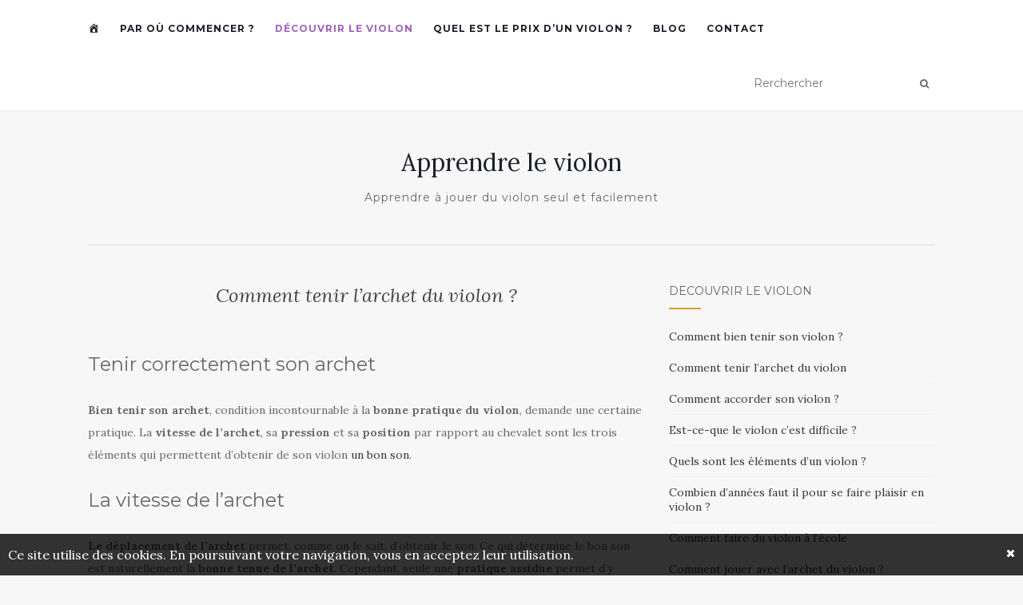

--- FILE ---
content_type: text/html; charset=UTF-8
request_url: https://www.apprendre-le-violon.com/decouvrir-le-violon/comment-tenir-larchet-du-violon/
body_size: 8097
content:
<!doctype html>
	<!--[if !IE]>
	<html class="no-js non-ie" lang="fr-FR" prefix="og: http://ogp.me/ns#"> <![endif]-->
	<!--[if IE 7 ]>
	<html class="no-js ie7" lang="fr-FR" prefix="og: http://ogp.me/ns#"> <![endif]-->
	<!--[if IE 8 ]>
	<html class="no-js ie8" lang="fr-FR" prefix="og: http://ogp.me/ns#"> <![endif]-->
	<!--[if IE 9 ]>
	<html class="no-js ie9" lang="fr-FR" prefix="og: http://ogp.me/ns#"> <![endif]-->
	<!--[if gt IE 9]><!-->
<html class="no-js" lang="fr-FR" prefix="og: http://ogp.me/ns#"> <!--<![endif]-->
<head>
<meta charset="UTF-8">
<meta name="viewport" content="width=device-width, initial-scale=1">
<link rel="profile" href="http://gmpg.org/xfn/11">
<link rel="pingback" href="https://www.apprendre-le-violon.com/xmlrpc.php">

<title>Comment tenir l&#039;archet du violon ? - Apprendre le violon</title>

<!-- This site is optimized with the Yoast SEO plugin v7.6.1 - https://yoast.com/wordpress/plugins/seo/ -->
<link rel="canonical" href="https://www.apprendre-le-violon.com/decouvrir-le-violon/comment-tenir-larchet-du-violon/" />
<meta property="og:locale" content="fr_FR" />
<meta property="og:type" content="article" />
<meta property="og:title" content="Comment tenir l&#039;archet du violon ? - Apprendre le violon" />
<meta property="og:description" content="Tenir correctement son archet Bien tenir son archet, condition incontournable à la bonne pratique du violon, demande une certaine pratique. La vitesse de l’archet, sa pression et sa position par rapport au chevalet sont les trois éléments qui permettent d’obtenir de son violon un bon son. La vitesse de l’archet Le déplacement de l’archet permet, comme &hellip;" />
<meta property="og:url" content="https://www.apprendre-le-violon.com/decouvrir-le-violon/comment-tenir-larchet-du-violon/" />
<meta property="og:site_name" content="Apprendre le violon" />
<meta name="twitter:card" content="summary" />
<meta name="twitter:description" content="Tenir correctement son archet Bien tenir son archet, condition incontournable à la bonne pratique du violon, demande une certaine pratique. La vitesse de l’archet, sa pression et sa position par rapport au chevalet sont les trois éléments qui permettent d’obtenir de son violon un bon son. La vitesse de l’archet Le déplacement de l’archet permet, comme [&hellip;]" />
<meta name="twitter:title" content="Comment tenir l&#039;archet du violon ? - Apprendre le violon" />
<!-- / Yoast SEO plugin. -->

<link rel='dns-prefetch' href='//s0.wp.com' />
<link rel='dns-prefetch' href='//secure.gravatar.com' />
<link rel='dns-prefetch' href='//fonts.googleapis.com' />
<link rel='dns-prefetch' href='//maxcdn.bootstrapcdn.com' />
<link rel='dns-prefetch' href='//s.w.org' />
<link rel="alternate" type="application/rss+xml" title="Apprendre le violon &raquo; Flux" href="https://www.apprendre-le-violon.com/feed/" />
<link rel="alternate" type="application/rss+xml" title="Apprendre le violon &raquo; Flux des commentaires" href="https://www.apprendre-le-violon.com/comments/feed/" />
		<script type="text/javascript">
			window._wpemojiSettings = {"baseUrl":"https:\/\/s.w.org\/images\/core\/emoji\/11\/72x72\/","ext":".png","svgUrl":"https:\/\/s.w.org\/images\/core\/emoji\/11\/svg\/","svgExt":".svg","source":{"concatemoji":"https:\/\/www.apprendre-le-violon.com\/wp-includes\/js\/wp-emoji-release.min.js?ver=df4e9c300a256730767649111fb9cf25"}};
			!function(e,a,t){var n,r,o,i=a.createElement("canvas"),p=i.getContext&&i.getContext("2d");function s(e,t){var a=String.fromCharCode;p.clearRect(0,0,i.width,i.height),p.fillText(a.apply(this,e),0,0);e=i.toDataURL();return p.clearRect(0,0,i.width,i.height),p.fillText(a.apply(this,t),0,0),e===i.toDataURL()}function c(e){var t=a.createElement("script");t.src=e,t.defer=t.type="text/javascript",a.getElementsByTagName("head")[0].appendChild(t)}for(o=Array("flag","emoji"),t.supports={everything:!0,everythingExceptFlag:!0},r=0;r<o.length;r++)t.supports[o[r]]=function(e){if(!p||!p.fillText)return!1;switch(p.textBaseline="top",p.font="600 32px Arial",e){case"flag":return s([55356,56826,55356,56819],[55356,56826,8203,55356,56819])?!1:!s([55356,57332,56128,56423,56128,56418,56128,56421,56128,56430,56128,56423,56128,56447],[55356,57332,8203,56128,56423,8203,56128,56418,8203,56128,56421,8203,56128,56430,8203,56128,56423,8203,56128,56447]);case"emoji":return!s([55358,56760,9792,65039],[55358,56760,8203,9792,65039])}return!1}(o[r]),t.supports.everything=t.supports.everything&&t.supports[o[r]],"flag"!==o[r]&&(t.supports.everythingExceptFlag=t.supports.everythingExceptFlag&&t.supports[o[r]]);t.supports.everythingExceptFlag=t.supports.everythingExceptFlag&&!t.supports.flag,t.DOMReady=!1,t.readyCallback=function(){t.DOMReady=!0},t.supports.everything||(n=function(){t.readyCallback()},a.addEventListener?(a.addEventListener("DOMContentLoaded",n,!1),e.addEventListener("load",n,!1)):(e.attachEvent("onload",n),a.attachEvent("onreadystatechange",function(){"complete"===a.readyState&&t.readyCallback()})),(n=t.source||{}).concatemoji?c(n.concatemoji):n.wpemoji&&n.twemoji&&(c(n.twemoji),c(n.wpemoji)))}(window,document,window._wpemojiSettings);
		</script>
		<style type="text/css">
img.wp-smiley,
img.emoji {
	display: inline !important;
	border: none !important;
	box-shadow: none !important;
	height: 1em !important;
	width: 1em !important;
	margin: 0 .07em !important;
	vertical-align: -0.1em !important;
	background: none !important;
	padding: 0 !important;
}
</style>
<link rel='stylesheet' id='dashicons-css'  href='https://www.apprendre-le-violon.com/wp-includes/css/dashicons.min.css?ver=df4e9c300a256730767649111fb9cf25' type='text/css' media='all' />
<link rel='stylesheet' id='menu-icons-extra-css'  href='https://www.apprendre-le-violon.com/wp-content/plugins/menu-icons/css/extra.min.css?ver=0.11.2' type='text/css' media='all' />
<link rel='stylesheet' id='contact-form-7-css'  href='https://www.apprendre-le-violon.com/wp-content/plugins/contact-form-7/includes/css/styles.css?ver=5.0.2' type='text/css' media='all' />
<link rel='stylesheet' id='activello-bootstrap-css'  href='https://www.apprendre-le-violon.com/wp-content/themes/activello/inc/css/bootstrap.min.css?ver=df4e9c300a256730767649111fb9cf25' type='text/css' media='all' />
<link rel='stylesheet' id='activello-icons-css'  href='https://www.apprendre-le-violon.com/wp-content/themes/activello/inc/css/font-awesome.min.css?ver=df4e9c300a256730767649111fb9cf25' type='text/css' media='all' />
<link rel='stylesheet' id='activello-fonts-css'  href='//fonts.googleapis.com/css?family=Lora%3A400%2C400italic%2C700%2C700italic%7CMontserrat%3A400%2C700%7CMaven+Pro%3A400%2C700&#038;ver=df4e9c300a256730767649111fb9cf25' type='text/css' media='all' />
<link rel='stylesheet' id='activello-style-css'  href='https://www.apprendre-le-violon.com/wp-content/themes/activello/style.css?ver=df4e9c300a256730767649111fb9cf25' type='text/css' media='all' />
<link rel='stylesheet' id='jetpack-widget-social-icons-styles-css'  href='https://www.apprendre-le-violon.com/wp-content/plugins/jetpack/modules/widgets/social-icons/social-icons.css?ver=20170506' type='text/css' media='all' />
<link rel='stylesheet' id='wp-cookies-popup-css'  href='https://www.apprendre-le-violon.com/wp-content/plugins/easy-wp-cookie-popup/css/popup.css?ver=1.5' type='text/css' media='screen' />
<link rel='stylesheet' id='wp-cookies-fontawesome-css'  href='//maxcdn.bootstrapcdn.com/font-awesome/4.2.0/css/font-awesome.min.css?ver=1.5' type='text/css' media='screen' />
<link rel='stylesheet' id='jetpack_css-css'  href='https://www.apprendre-le-violon.com/wp-content/plugins/jetpack/css/jetpack.css?ver=6.2.5' type='text/css' media='all' />
<script type='text/javascript' src='https://www.apprendre-le-violon.com/wp-includes/js/jquery/jquery.js?ver=1.12.4'></script>
<script type='text/javascript' src='https://www.apprendre-le-violon.com/wp-includes/js/jquery/jquery-migrate.min.js?ver=1.4.1'></script>
<script type='text/javascript' src='https://www.apprendre-le-violon.com/wp-content/themes/activello/inc/js/modernizr.min.js?ver=df4e9c300a256730767649111fb9cf25'></script>
<script type='text/javascript' src='https://www.apprendre-le-violon.com/wp-content/themes/activello/inc/js/bootstrap.min.js?ver=df4e9c300a256730767649111fb9cf25'></script>
<script type='text/javascript' src='https://www.apprendre-le-violon.com/wp-content/themes/activello/inc/js/functions.min.js?ver=df4e9c300a256730767649111fb9cf25'></script>
<link rel='https://api.w.org/' href='https://www.apprendre-le-violon.com/wp-json/' />
<link rel="EditURI" type="application/rsd+xml" title="RSD" href="https://www.apprendre-le-violon.com/xmlrpc.php?rsd" />
<link rel="wlwmanifest" type="application/wlwmanifest+xml" href="https://www.apprendre-le-violon.com/wp-includes/wlwmanifest.xml" /> 

<link rel='shortlink' href='https://wp.me/P7tEm4-1c' />
<link rel="alternate" type="application/json+oembed" href="https://www.apprendre-le-violon.com/wp-json/oembed/1.0/embed?url=https%3A%2F%2Fwww.apprendre-le-violon.com%2Fdecouvrir-le-violon%2Fcomment-tenir-larchet-du-violon%2F" />
<link rel="alternate" type="text/xml+oembed" href="https://www.apprendre-le-violon.com/wp-json/oembed/1.0/embed?url=https%3A%2F%2Fwww.apprendre-le-violon.com%2Fdecouvrir-le-violon%2Fcomment-tenir-larchet-du-violon%2F&#038;format=xml" />
<script type="text/javascript">
(function(url){
	if(/(?:Chrome\/26\.0\.1410\.63 Safari\/537\.31|WordfenceTestMonBot)/.test(navigator.userAgent)){ return; }
	var addEvent = function(evt, handler) {
		if (window.addEventListener) {
			document.addEventListener(evt, handler, false);
		} else if (window.attachEvent) {
			document.attachEvent('on' + evt, handler);
		}
	};
	var removeEvent = function(evt, handler) {
		if (window.removeEventListener) {
			document.removeEventListener(evt, handler, false);
		} else if (window.detachEvent) {
			document.detachEvent('on' + evt, handler);
		}
	};
	var evts = 'contextmenu dblclick drag dragend dragenter dragleave dragover dragstart drop keydown keypress keyup mousedown mousemove mouseout mouseover mouseup mousewheel scroll'.split(' ');
	var logHuman = function() {
		if (window.wfLogHumanRan) { return; }
		window.wfLogHumanRan = true;
		var wfscr = document.createElement('script');
		wfscr.type = 'text/javascript';
		wfscr.async = true;
		wfscr.src = url + '&r=' + Math.random();
		(document.getElementsByTagName('head')[0]||document.getElementsByTagName('body')[0]).appendChild(wfscr);
		for (var i = 0; i < evts.length; i++) {
			removeEvent(evts[i], logHuman);
		}
	};
	for (var i = 0; i < evts.length; i++) {
		addEvent(evts[i], logHuman);
	}
})('//www.apprendre-le-violon.com/?wordfence_lh=1&hid=006EF14B037D1E5D7095D789297686A0');
</script>
<link rel='dns-prefetch' href='//v0.wordpress.com'/>
<style type='text/css'>img#wpstats{display:none}</style><style type="text/css">a:hover, a:focus,article.post .post-categories a:hover,
          .entry-title a:hover, .entry-meta a:hover, .entry-footer a:hover,
          .read-more a:hover, .social-icons a:hover,
          .flex-caption .post-categories a:hover, .flex-caption .read-more a:hover,
          .flex-caption h2:hover, .comment-meta.commentmetadata a:hover,
          .post-inner-content .cat-item a:hover,.navbar-default .navbar-nav > .active > a,
          .navbar-default .navbar-nav > .active > a:hover,
          .navbar-default .navbar-nav > .active > a:focus,
          .navbar-default .navbar-nav > li > a:hover,
          .navbar-default .navbar-nav > li > a:focus, .navbar-default .navbar-nav > .open > a,
          .navbar-default .navbar-nav > .open > a:hover, blockquote:before,
          .navbar-default .navbar-nav > .open > a:focus, .cat-title a,
          .dropdown-menu > li > a:hover, .dropdown-menu > li > a:focus,
          .single .entry-content a, .site-info a:hover {color:#dd9933}article.post .post-categories:after, .post-inner-content .cat-item:after, #secondary .widget-title:after {background:#dd9933}.btn-default:hover, .label-default[href]:hover,
          .label-default[href]:focus, .btn-default:hover,
          .btn-default:focus, .btn-default:active,
          .btn-default.active, #image-navigation .nav-previous a:hover,
          #image-navigation .nav-next a:hover, .woocommerce #respond input#submit:hover,
          .woocommerce a.button:hover, .woocommerce button.button:hover,
          .woocommerce input.button:hover, .woocommerce #respond input#submit.alt:hover,
          .woocommerce a.button.alt:hover, .woocommerce button.button.alt:hover,
          .woocommerce input.button.alt:hover, .input-group-btn:last-child>.btn:hover, .scroll-to-top:hover,
          button, html input[type=button]:hover, input[type=reset]:hover, .comment-list li .comment-body:after, .page-links a:hover span, .page-links span,
          input[type=submit]:hover, .comment-form #submit:hover, .tagcloud a:hover,
          .single .entry-content a:hover,  
          .navbar-default .navbar-nav .open .dropdown-menu > li > a:hover,
          .navbar-default .navbar-nav .open .dropdown-menu > li > a:focus{background-color:#dd9933; }</style>    <style type="text/css">
        #social li{
            display: inline-block;
        }
        #social li,
        #social ul {
            border: 0!important;
            list-style: none;
            padding-left: 0;
            text-align: center;
        }
        #social li a[href*="twitter.com"] .fa:before,
        .fa-twitter:before {
            content: "\f099"
        }
        #social li a[href*="facebook.com"] .fa:before,
        .fa-facebook-f:before,
        .fa-facebook:before {
            content: "\f09a"
        }
        #social li a[href*="github.com"] .fa:before,
        .fa-github:before {
            content: "\f09b"
        }
        #social li a[href*="/feed"] .fa:before,
        .fa-rss:before {
            content: "\f09e"
        }
        #social li a[href*="pinterest.com"] .fa:before,
        .fa-pinterest:before {
            content: "\f0d2"
        }
        #social li a[href*="plus.google.com"] .fa:before,
        .fa-google-plus:before {
            content: "\f0d5"
        }
        #social li a[href*="linkedin.com"] .fa:before,
        .fa-linkedin:before {
            content: "\f0e1"
        }
        #social li a[href*="youtube.com"] .fa:before,
        .fa-youtube:before {
            content: "\f167"
        }
        #social li a[href*="instagram.com"] .fa:before,
        .fa-instagram:before {
            content: "\f16d"
        }
        #social li a[href*="flickr.com"] .fa:before,
        .fa-flickr:before {
            content: "\f16e"
        }
        #social li a[href*="tumblr.com"] .fa:before,
        .fa-tumblr:before {
            content: "\f173"
        }
        #social li a[href*="dribbble.com"] .fa:before,
        .fa-dribbble:before {
            content: "\f17d"
        }
        #social li a[href*="skype.com"] .fa:before,
        .fa-skype:before {
            content: "\f17e"
        }
        #social li a[href*="foursquare.com"] .fa:before,
        .fa-foursquare:before {
            content: "\f180"
        }
        #social li a[href*="vimeo.com"] .fa:before,
        .fa-vimeo-square:before {
            content: "\f194"
        }
        #social li a[href*="weheartit.com"] .fa:before,
        .fa-heart:before {
            content: "\f004"
        }
        #social li a[href*="spotify.com"] .fa:before,
        .fa-spotify:before {
            content: "\f1bc"
        }
        #social li a[href*="soundcloud.com"] .fa:before,
        .fa-soundcloud:before {
            content: "\f1be"
        }
    </style><style type="text/css" id="custom-background-css">
body.custom-background { background-color: #f7f7f7; }
</style>

</head>

<body class="page-template-default page page-id-74 page-child parent-pageid-98 custom-background has-sidebar-right">
<div id="page" class="hfeed site">

	<header id="masthead" class="site-header" role="banner">
		<nav class="navbar navbar-default" role="navigation">
			<div class="container">
				<div class="row">
					<div class="site-navigation-inner col-sm-12">
						<div class="navbar-header">
							<button type="button" class="btn navbar-toggle" data-toggle="collapse" data-target=".navbar-ex1-collapse">
								<span class="sr-only">Afficher/masquer la navigation</span>
								<span class="icon-bar"></span>
								<span class="icon-bar"></span>
								<span class="icon-bar"></span>
							</button>
						</div>
						<div class="collapse navbar-collapse navbar-ex1-collapse"><ul id="menu-principal" class="nav navbar-nav"><li id="menu-item-116" class="menu-item menu-item-type-custom menu-item-object-custom menu-item-home menu-item-116"><a title="Accueil" href="http://www.apprendre-le-violon.com"><i class="_mi dashicons dashicons-admin-home" aria-hidden="true"></i><span class="visuallyhidden">Accueil</span></a></li>
<li id="menu-item-117" class="menu-item menu-item-type-post_type menu-item-object-page menu-item-home menu-item-has-children menu-item-117"><a title="Par où commencer ?" href="https://www.apprendre-le-violon.com/" class="dropdown-toggle">Par où commencer ? </a>
<ul role="menu" class=" dropdown-menu">
	<li id="menu-item-119" class="menu-item menu-item-type-post_type menu-item-object-page menu-item-119"><a title="A quel âge peut-on commencer le violon ?" href="https://www.apprendre-le-violon.com/par-ou-commencer/a-quelle-age-peut-on-commencer-le-violon/">A quel âge peut-on commencer le violon ?</a></li>
	<li id="menu-item-120" class="menu-item menu-item-type-post_type menu-item-object-page menu-item-120"><a title="Combien de temps faut-il travailler son violon ?" href="https://www.apprendre-le-violon.com/par-ou-commencer/combien-de-temps-faut-il-travailler-son-violon/">Combien de temps faut-il travailler son violon ?</a></li>
	<li id="menu-item-123" class="menu-item menu-item-type-post_type menu-item-object-page menu-item-123"><a title="Comment bien débuter avec les pizzicato ?" href="https://www.apprendre-le-violon.com/par-ou-commencer/comment-bien-debuter-avec-les-pizz/">Comment bien débuter avec les pizzicato ?</a></li>
	<li id="menu-item-125" class="menu-item menu-item-type-post_type menu-item-object-page menu-item-125"><a title="Comment est produit le son du violon ?" href="https://www.apprendre-le-violon.com/par-ou-commencer/comment-est-produit-le-son-du-violon/">Comment est produit le son du violon ?</a></li>
</ul>
</li>
<li id="menu-item-130" class="menu-item menu-item-type-post_type menu-item-object-page current-page-ancestor current-menu-ancestor current-menu-parent current-page-parent current_page_parent current_page_ancestor menu-item-has-children menu-item-130"><a title="Découvrir le violon" href="https://www.apprendre-le-violon.com/decouvrir-le-violon/" class="dropdown-toggle">Découvrir le violon </a>
<ul role="menu" class=" dropdown-menu">
	<li id="menu-item-188" class="menu-item menu-item-type-post_type menu-item-object-page current-page-ancestor current-page-parent menu-item-188"><a title="Découvrir le violon" href="https://www.apprendre-le-violon.com/decouvrir-le-violon/">Découvrir le violon</a></li>
	<li id="menu-item-124" class="menu-item menu-item-type-post_type menu-item-object-page menu-item-124"><a title="Comment bien tenir son violon ?" href="https://www.apprendre-le-violon.com/decouvrir-le-violon/comment-bien-tenir-son-violon/">Comment bien tenir son violon ?</a></li>
	<li id="menu-item-128" class="menu-item menu-item-type-post_type menu-item-object-page current-menu-item page_item page-item-74 current_page_item menu-item-128 active"><a title="Comment tenir l&#039;archet du violon" href="https://www.apprendre-le-violon.com/decouvrir-le-violon/comment-tenir-larchet-du-violon/">Comment tenir l&rsquo;archet du violon</a></li>
	<li id="menu-item-122" class="menu-item menu-item-type-post_type menu-item-object-page menu-item-122"><a title="Comment accorder son violon ?" href="https://www.apprendre-le-violon.com/decouvrir-le-violon/comment-accorder-son-violon/">Comment accorder son violon ?</a></li>
	<li id="menu-item-131" class="menu-item menu-item-type-post_type menu-item-object-page menu-item-131"><a title="Est-ce-que le violon c’est difficile ?" href="https://www.apprendre-le-violon.com/decouvrir-le-violon/est-ce-que-le-violon-cest-difficile/">Est-ce-que le violon c’est difficile ?</a></li>
	<li id="menu-item-135" class="menu-item menu-item-type-post_type menu-item-object-page menu-item-135"><a title="Quels sont les éléments d’un violon ?" href="https://www.apprendre-le-violon.com/decouvrir-le-violon/quels-sont-les-elements-dun-violon/">Quels sont les éléments d’un violon ?</a></li>
	<li id="menu-item-121" class="menu-item menu-item-type-post_type menu-item-object-page menu-item-121"><a title="Combien d’années faut il pour se faire plaisir en violon ?" href="https://www.apprendre-le-violon.com/decouvrir-le-violon/combien-dannees-faut-il-pour-se-faire-plaisir-en-violon/">Combien d’années faut il pour se faire plaisir en violon ?</a></li>
	<li id="menu-item-126" class="menu-item menu-item-type-post_type menu-item-object-page menu-item-126"><a title="Comment faire du violon à l&#039;école" href="https://www.apprendre-le-violon.com/decouvrir-le-violon/du-violon-a-lecole/">Comment faire du violon à l&rsquo;école</a></li>
	<li id="menu-item-127" class="menu-item menu-item-type-post_type menu-item-object-page menu-item-127"><a title="Comment jouer avec l’archet du violon ?" href="https://www.apprendre-le-violon.com/decouvrir-le-violon/comment-jouer-avec-larchet-de-violon/">Comment jouer avec l’archet du violon ?</a></li>
</ul>
</li>
<li id="menu-item-134" class="menu-item menu-item-type-post_type menu-item-object-page menu-item-has-children menu-item-134"><a title="Quel est le prix d&#039;un violon ?" href="https://www.apprendre-le-violon.com/quel-est-le-prix-dun-violon/" class="dropdown-toggle">Quel est le prix d&rsquo;un violon ? </a>
<ul role="menu" class=" dropdown-menu">
	<li id="menu-item-138" class="menu-item menu-item-type-post_type menu-item-object-page menu-item-138"><a title="Quel est le prix d&#039;un violon ?" href="https://www.apprendre-le-violon.com/quel-est-le-prix-dun-violon/">Quel est le prix d&rsquo;un violon ?</a></li>
	<li id="menu-item-132" class="menu-item menu-item-type-post_type menu-item-object-page menu-item-132"><a title="Où acheter son violon ?" href="https://www.apprendre-le-violon.com/quel-est-le-prix-dun-violon/ou-acheter-son-violon/">Où acheter son violon ?</a></li>
	<li id="menu-item-133" class="menu-item menu-item-type-post_type menu-item-object-page menu-item-133"><a title="Peut-on louer un violon et à quel prix ?" href="https://www.apprendre-le-violon.com/quel-est-le-prix-dun-violon/peut-on-louer-un-violon-et-a-quel-prix/">Peut-on louer un violon et à quel prix ?</a></li>
</ul>
</li>
<li id="menu-item-118" class="menu-item menu-item-type-post_type menu-item-object-page menu-item-118"><a title="Blog" href="https://www.apprendre-le-violon.com/blog/">Blog</a></li>
<li id="menu-item-129" class="menu-item menu-item-type-post_type menu-item-object-page menu-item-129"><a title="Contact" href="https://www.apprendre-le-violon.com/contact/">Contact</a></li>
</ul></div>
						<div class="nav-search"><form action="https://www.apprendre-le-violon.com/" method="get"><input type="text" name="s" value="" placeholder="Rerchercher"><button type="submit" class="header-search-icon" name="submit" id="searchsubmit" value="Recherche"><i class="fa fa-search"></i></button></form>							
						</div>
					</div>
				</div>
			</div>
		</nav><!-- .site-navigation -->

		
		<div class="container">
			<div id="logo">
				<span class="site-name">                    
                					<a class="navbar-brand" href="https://www.apprendre-le-violon.com/" title="Apprendre le violon" rel="home">Apprendre le violon</a>
				                    
				</span><!-- end of .site-name -->

									<div class="tagline">Apprendre à jouer du violon seul et facilement</div>
							</div><!-- end of #logo -->

						<div id="line"></div>
					</div>

	</header><!-- #masthead -->


	<div id="content" class="site-content">

		<div class="top-section">
					</div>

		<div class="container main-content-area">

			                        
			<div class="row">
				<div class="main-content-inner col-sm-12 col-md-8 side-right">

	<div id="primary" class="content-area">

		<main id="main" class="site-main" role="main">

			
				

<div class="post-inner-content">
<article id="post-74" class="post-74 page type-page status-publish hentry">
	<header class="entry-header page-header">
		<h1 class="entry-title">Comment tenir l&rsquo;archet du violon ?</h1>
	</header><!-- .entry-header -->

	<div class="entry-content">
		<h2>Tenir correctement son archet</h2>
<p><strong>Bien tenir son archet</strong>, condition incontournable à la<strong> bonne pratique du violon</strong>, demande une certaine pratique. La <strong>vitesse de l’archet</strong>, sa <strong>pression</strong> et sa <strong>position</strong> par rapport au chevalet sont les trois éléments qui permettent d’obtenir de son violon <a href="http://www.apprendre-le-violon.com/par-ou-commencer/comment-est-produit-le-son-du-violon/">un bon son</a>.</p>
<h2>La vitesse de l’archet</h2>
<p><strong>Le déplacement de l’archet</strong> permet, comme on le sait, d’obtenir le son. Ce qui détermine le bon son est naturellement la <strong>bonne tenue de l’archet</strong>. Cependant, seule une <strong>pratique assidue</strong> permet d’y parvenir sans appuis exagérés. Ainsi par exemple, <strong>il n’est pas nécessaire d’appuyer inconsidérément sur les cordes de son violon pour jouer fort</strong>. Le son forte s’obtient par une <strong>bonne maîtrise de son archet</strong>, quelle que soit la vitesse d’exécution, conjugué à la rapidité d’exécution du geste. Cette dernière implique d’appuyer fortement avec son index.</p>
<h2>La pression de l’archet</h2>
<p>La main doit être souple et détendue. L’ensemble des doigts participe à une <strong>tenue souple mais ferme de l’archet</strong>. La main doit le tenir naturellement et sans crispation. Finalement, le plus difficile n’est pas de prendre et de <strong>tenir son archet correctement</strong>, le plus compliqué est de le tenir de façon constante tout au long du travail. Il ne faut ni se relâcher ni, au contraire, se crisper sur la <strong>tenue de son archet</strong>.</p>
<h2>La position de l’archet</h2>
<p>La<strong> bonne position de l’archet</strong> détermine un point de résonance optimal qui dépend de la position même de l’archet. Ce point de résonance bouge en fonction du son recherché qui dépend évidemment du <strong>déplacement de l’archet sur le chevalet</strong>. Le violoniste est la recherche constante du bon point de raisonnement, cette recherche s’accentuant plus il joue fort ou aigu.</p>
<p>Il existe un certain nombre d’<strong>astuces pour bien tenir son archet</strong>. Vous trouverez dans le commerce des « guides d’archets». Ils permettent surtout de <strong>bien positionner l’archet sur les cordes</strong> et d’obtenir un son régulier. Ces objets sont surtout destinés aux <strong>violonistes débutants</strong> qui obtiennent rapidement un son agréable et doux.</p>
<p>Le son idéal n’existe pas. Si <strong>le violoniste est en permanence à sa recherche</strong>, <a href="http://www.apprendre-le-violon.com/par-ou-commencer/combien-de-temps-faut-il-travailler-son-violon/">c’est le travail, la pratique et la bonne tenue de l’archet qui permettent finalement d’accéder à ce son idéal</a> et constant recherché.</p>
			</div><!-- .entry-content -->
	</article><!-- #post-## -->
</div>
				
			
		</main><!-- #main -->
	</div><!-- #primary -->

</div>

	                    
	<div id="secondary" class="widget-area col-sm-12 col-md-4" role="complementary">
		<div class="inner">
						<aside id="nav_menu-3" class="widget widget_nav_menu"><h3 class="widget-title">Découvrir le violon</h3><div class="menu-decouvrir-le-violon-container"><ul id="menu-decouvrir-le-violon" class="menu"><li id="menu-item-143" class="menu-item menu-item-type-post_type menu-item-object-page menu-item-143"><a href="https://www.apprendre-le-violon.com/decouvrir-le-violon/comment-bien-tenir-son-violon/">Comment bien tenir son violon ?</a></li>
<li id="menu-item-144" class="menu-item menu-item-type-post_type menu-item-object-page current-menu-item page_item page-item-74 current_page_item menu-item-144"><a href="https://www.apprendre-le-violon.com/decouvrir-le-violon/comment-tenir-larchet-du-violon/">Comment tenir l&rsquo;archet du violon</a></li>
<li id="menu-item-145" class="menu-item menu-item-type-post_type menu-item-object-page menu-item-145"><a href="https://www.apprendre-le-violon.com/decouvrir-le-violon/comment-accorder-son-violon/">Comment accorder son violon ?</a></li>
<li id="menu-item-146" class="menu-item menu-item-type-post_type menu-item-object-page menu-item-146"><a href="https://www.apprendre-le-violon.com/decouvrir-le-violon/est-ce-que-le-violon-cest-difficile/">Est-ce-que le violon c’est difficile ?</a></li>
<li id="menu-item-147" class="menu-item menu-item-type-post_type menu-item-object-page menu-item-147"><a href="https://www.apprendre-le-violon.com/decouvrir-le-violon/quels-sont-les-elements-dun-violon/">Quels sont les éléments d’un violon ?</a></li>
<li id="menu-item-148" class="menu-item menu-item-type-post_type menu-item-object-page menu-item-148"><a href="https://www.apprendre-le-violon.com/decouvrir-le-violon/combien-dannees-faut-il-pour-se-faire-plaisir-en-violon/">Combien d’années faut il pour se faire plaisir en violon ?</a></li>
<li id="menu-item-149" class="menu-item menu-item-type-post_type menu-item-object-page menu-item-149"><a href="https://www.apprendre-le-violon.com/decouvrir-le-violon/du-violon-a-lecole/">Comment faire du violon à l&rsquo;école</a></li>
<li id="menu-item-150" class="menu-item menu-item-type-post_type menu-item-object-page menu-item-150"><a href="https://www.apprendre-le-violon.com/decouvrir-le-violon/comment-jouer-avec-larchet-de-violon/">Comment jouer avec l’archet du violon ?</a></li>
</ul></div></aside>		</div>
	</div><!-- #secondary -->
					</div><!-- close .*-inner (main-content or sidebar, depending if sidebar is used) -->
			</div><!-- close .row -->
		</div><!-- close .container -->
	</div><!-- close .site-content -->

	<div id="footer-area">
		<footer id="colophon" class="site-footer" role="contentinfo">
			<div class="site-info container">
				<div class="row">
										<div class="copyright col-md-12">
						Activello						Thème par <a href="http://colorlib.com/" target="_blank">Colorlib</a>. Propulsé par <a href="http://wordpress.org/" target="_blank">WordPress</a>					</div>
				</div>
			</div><!-- .site-info -->
			<div class="scroll-to-top"><i class="fa fa-angle-up"></i></div><!-- .scroll-to-top -->
		</footer><!-- #colophon -->
	</div>
</div><!-- #page -->

  <script type="text/javascript">
    jQuery( document ).ready( function( $ ){
      if ( $( window ).width() >= 767 ){
        $( '.navbar-nav > li.menu-item > a' ).click( function(){
            if( $( this ).attr('target') !== '_blank' ){
                window.location = $( this ).attr( 'href' );
            }else{
                var win = window.open($( this ).attr( 'href' ), '_blank');
                win.focus();
            }
        });
      }
    });
  </script>

		<div id="eu-cookie" class="bottom">
			<div class="popup-wrapper">
				<a href="javascript:void(0)" class="close-icon"><i class="fa fa-times"></i><span>Close cookie popup</span></a>
				<p>Ce site utilise des cookies. En poursuivant votre navigation, vous en acceptez leur utilisation.</p>
			</div>
		</div>

		<div style="display:none">
	</div>
<script type='text/javascript'>
/* <![CDATA[ */
var wpcf7 = {"apiSettings":{"root":"https:\/\/www.apprendre-le-violon.com\/wp-json\/contact-form-7\/v1","namespace":"contact-form-7\/v1"},"recaptcha":{"messages":{"empty":"Merci de confirmer que vous n\u2019\u00eates pas un robot."}},"cached":"1"};
/* ]]> */
</script>
<script type='text/javascript' src='https://www.apprendre-le-violon.com/wp-content/plugins/contact-form-7/includes/js/scripts.js?ver=5.0.2'></script>
<script type='text/javascript' src='https://s0.wp.com/wp-content/js/devicepx-jetpack.js?ver=202603'></script>
<script type='text/javascript' src='https://secure.gravatar.com/js/gprofiles.js?ver=2026Janaa'></script>
<script type='text/javascript'>
/* <![CDATA[ */
var WPGroHo = {"my_hash":""};
/* ]]> */
</script>
<script type='text/javascript' src='https://www.apprendre-le-violon.com/wp-content/plugins/jetpack/modules/wpgroho.js?ver=df4e9c300a256730767649111fb9cf25'></script>
<script type='text/javascript' src='https://www.apprendre-le-violon.com/wp-content/themes/activello/inc/js/skip-link-focus-fix.js?ver=20140222'></script>
<script type='text/javascript' src='https://www.apprendre-le-violon.com/wp-content/plugins/easy-wp-cookie-popup/js/jquery.cookie.min.js?ver=1.4.0'></script>
<script type='text/javascript' src='https://www.apprendre-le-violon.com/wp-content/plugins/easy-wp-cookie-popup/js/popup.min.js?ver=1.5'></script>
<script type='text/javascript' src='https://www.apprendre-le-violon.com/wp-includes/js/wp-embed.min.js?ver=df4e9c300a256730767649111fb9cf25'></script>
<script type='text/javascript' src='https://stats.wp.com/e-202603.js' async='async' defer='defer'></script>
<script type='text/javascript'>
	_stq = window._stq || [];
	_stq.push([ 'view', {v:'ext',j:'1:6.2.5',blog:'110500992',post:'74',tz:'1',srv:'www.apprendre-le-violon.com'} ]);
	_stq.push([ 'clickTrackerInit', '110500992', '74' ]);
</script>

</body>
</html>